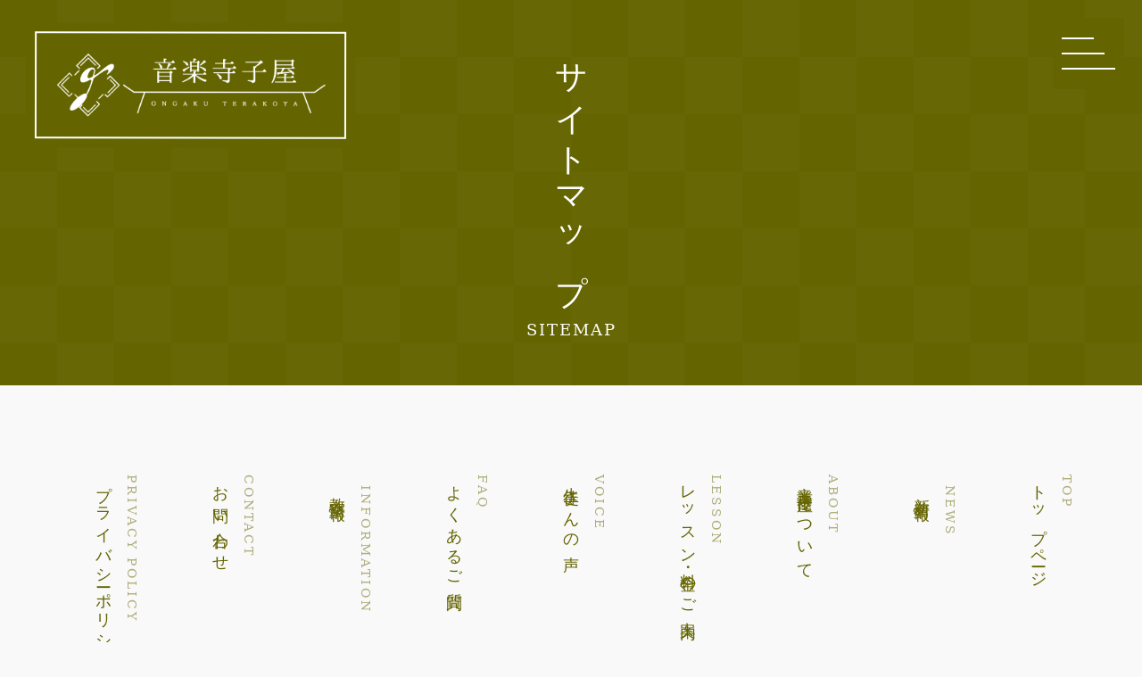

--- FILE ---
content_type: text/html; charset=utf-8
request_url: https://ongakuterakoya.com/page10.aspx
body_size: 4581
content:


<!DOCTYPE html>

<html xmlns="http://www.w3.org/1999/xhtml" lang="ja">
<head><meta http-equiv="Content-Type" content="text/html; charset=utf-8" /><title>
	音楽寺子屋-サイトマップ-大阪市城東区で幼児・小学生向けの習い事や音楽教室をお探しなら
</title><!-- Global site tag (gtag.js) - Google Analytics -->
<script async src="https://www.googletagmanager.com/gtag/js?id=UA-188524142-30"></script>
<script>
  window.dataLayer = window.dataLayer || [];
  function gtag(){dataLayer.push(arguments);}
  gtag('js', new Date());

  gtag('config', 'UA-188524142-30');
  gtag('config', 'G-YRRJK7D1ST');
</script>
<meta name="viewport" content="width=device-width, initial-scale=1.0" />
<meta name="description" content="サイトマップ-大阪市城東区で習い事をお考えなら『音楽寺子屋』へ。当教室は幼児から小学生まで、生徒さんのニーズに合わせた楽器レッスンを行う音楽教室です。オーケストラで使用されている楽器なら何でもOK！楽器を用意するのはハードルが高い…という方に楽器のレンタルも行っておりますので、お気軽に楽器を始めていただけます。また、音楽教室の隣にはコンサートホールを併設しており、コンサートを開催しております。ご興味のある方はぜひ覗きに来てください。">
<meta name="keywords" content="大阪市城東区,習い事,音楽教室,幼児,小学生">
<meta name="robots" content="ALL" /><meta name="format-detection" content="telephone=no" /><meta http-equiv="x-ua-compatible" content="IE=edge" /><link rel="icon" href="favicons/favicon.ico" /><!--ファビコン指定-->
<link rel="apple-touch-icon" sizes="152x152" href="favicons/apple_icon.png" />
<link rel="canonical" href="https://ongakuterakoya.com/Page10.aspx">
<link rel="stylesheet" href="./css/DesignCss.css" type="text/css">
<link rel="stylesheet" href="./css/t_style.css" type="text/css">
<link rel="stylesheet" href="./css/ColorTemplate.css" type="text/css">
<link rel="stylesheet" href="./css/lightbox.css" type="text/css">
<link href="https://use.fontawesome.com/releases/v5.0.6/css/all.css" rel="stylesheet">
<script src="./jquery-3.1.1.min.js"></script><link href="myCss.css" rel="stylesheet" />
<script type="application/ld+json">
{
"@context": "https://schema.org",
"@type": "BreadcrumbList",
"itemListElement": [{
"@type": "ListItem",
"position": 1,
"item": {
"@id": "https://ongakuterakoya.com/",
"name": "音楽寺子屋"
}
},{
"@type": "ListItem",
"position": 2,
"item": {
"@id": "https://ongakuterakoya.com/Page10.aspx",
"name": "サイトマップ"
}
}]
}
</script>
</head>
<body id="body" class=""><!-- bodyに属性を追加するためにIDを追加 -->
    <form method="post" action="./page10.aspx" id="form1">
<div class="aspNetHidden">
<input type="hidden" name="__VIEWSTATE" id="__VIEWSTATE" value="cJqXPO5WyCEBVGWeT9hhdFO+PSCWRw4720FQFygDZEfduDtoK9ykuWPMjqqkSjUHZmuyXGj3vaEpGqcFH9UYQ3DXNq3fJCOSTe2IQOhh47xPrdz8HYBeRihzcN2Pai/6" />
</div>

<div class="aspNetHidden">

	<input type="hidden" name="__VIEWSTATEGENERATOR" id="__VIEWSTATEGENERATOR" value="152F2A4B" />
</div>
        <div id="wrap" class="font_serif">
<!--     header     -------------------------------------->
<header class="">
	<div id="header" class="">
		<h1 class="bg_color1 txt_color1 pd_30px"><a href="."><span><img src="./Up_Img/249/0ntdbnwk.png" alt="幼児・小学生向けの習い事をお探しなら、大阪市城東区にある音楽教室『音楽寺子屋』へ"></span></a></h1>
    </div>
	<div id="loader" class="bg_color1"></div>
</header>
	
<!--     main     -------------------------------------->
<main class="">
    <section id="page_title" class="bg_color1 d_flex posi_rel">
        <div class="txt_white txt_center">
            <h2 class="font_36 letter_6 font_30_tb font_24_sp letter_4"><span class="txt_vertical">サイトマップ</span></h2>
            <h3 class="font_18 font_14_sp letter_2 "><span>SITEMAP</span></h3>
        </div>
    </section>
    <section id="contents_wrap" class="width_1280-max mg_center pd_50px pd_t-100px pd_b-100px pd_clear_sp pd_20px_sp pd_t-50px_sp pd_b-50px_sp">
        <div id="page10">
			<ul class="d_flex font_18 letter_3 flex_space-around txt_color1 font_16_sp"> 
				<li class="grid_12_sp border_so1-b_sp border_color1"><a class="d_inline_b txt_vertical txt_left txt_horizontal_sp txt_color1 posi_rel" href=".">トップページ<span class="d_block txt_vertical txt_left txt_horizontal_sp txt_color1 posi_abs opacity05 font_14">TOP</span></a></li>
				<li  class="grid_12_sp border_so1-b_sp border_color1"><a class="d_inline_b txt_vertical txt_left txt_horizontal_sp txt_color1 posi_rel" href="page02.aspx">新着情報<span class="d_block txt_vertical txt_left txt_horizontal_sp txt_color1 posi_abs opacity05 font_14">NEWS</span></a></li>
				<li  class="grid_12_sp border_so1-b_sp border_color1"><a class="d_inline_b txt_vertical txt_left txt_horizontal_sp txt_color1 posi_rel" href="page03.aspx">音楽寺子屋について<span class="d_block txt_vertical txt_left txt_horizontal_sp txt_color1 posi_abs opacity05 font_14">ABOUT</span></a></li>
				<li  class="grid_12_sp border_so1-b_sp border_color1"><a class="d_inline_b txt_vertical txt_left txt_horizontal_sp txt_color1 posi_rel" href="page04.aspx">レッスン・料金のご案内<span class="d_block txt_vertical txt_left txt_horizontal_sp txt_color1 posi_abs opacity05 font_14">LESSON</span></a></li>
				<li  class="grid_12_sp border_so1-b_sp border_color1"><a class="d_inline_b txt_vertical txt_left txt_horizontal_sp txt_color1 posi_rel" href="page05.aspx">生徒さんの声<span class="d_block txt_vertical txt_left txt_horizontal_sp txt_color1 posi_abs opacity05 font_14">VOICE</span></a></li>
				<li  class="grid_12_sp border_so1-b_sp border_color1"><a class="d_inline_b txt_vertical txt_left txt_horizontal_sp txt_color1 posi_rel" href="page06.aspx">よくあるご質問<span class="d_block txt_vertical txt_left txt_horizontal_sp txt_color1 posi_abs opacity05 font_14">FAQ</span></a></li>
				<li  class="grid_12_sp border_so1-b_sp border_color1"><a class="d_inline_b txt_vertical txt_left txt_horizontal_sp txt_color1 posi_rel" href="page07.aspx">教室情報<span class="d_block txt_vertical txt_left txt_horizontal_sp txt_color1 posi_abs opacity05 font_14">INFORMATION</span></a></li>
				<li  class="grid_12_sp border_so1-b_sp border_color1"><a class="d_inline_b txt_vertical txt_left txt_horizontal_sp txt_color1 posi_rel" href="page08.aspx">お問い合わせ<span class="d_block txt_vertical txt_left txt_horizontal_sp txt_color1 posi_abs opacity05 font_14">CONTACT</span></a></li>
				<li  class="grid_12_sp"><a class="d_inline_b txt_vertical txt_left txt_horizontal_sp txt_color1 posi_rel" href="page09.aspx">プライバシーポリシー<span class="d_block txt_vertical txt_left txt_horizontal_sp txt_color1 posi_abs opacity05 font_14">PRIVACY POLICY</span></a></li>
			</ul>
        </div>  
    </section>
</main>
<!--     footer     -------------------------------------->
	
<footer>
    <div id="footer_menu" class="bg_color1 sp_hide">
        <ul class="d_flex font_14 pd_10px letter_2">
            <li  class="mg_l-10px mg_r-10px"><a href="page07.aspx" class="txt_white opacity07 hvr_opa1 motion03s">教室情報</a></li>
            <li  class="mg_l-10px mg_r-10px"><a href="page08.aspx" class="txt_white opacity07 hvr_opa1 motion03s">お問い合わせ</a></li>
            <li  class="mg_l-10px mg_r-10px"><a href="page09.aspx" class="txt_white opacity07 hvr_opa1 motion03s">プライバシーポリシー</a></li>
            <li  class="mg_l-10px mg_r-10px"><a href="page10.aspx" class="txt_white opacity07 hvr_opa1 motion03s">サイトマップ</a></li>
        </ul>
    </div>
	<div id="footer" class="bg_color2">
        <div class="width_1280-max mg_center">
			<div class="d_flex pd_t-50px pd_b-50px pd_20px_sp">
				<div class="logo grid_4 pd_20px pd_r-50px grid_10_sp pd_20px_sp"><a href="."><img src="./Up_Img/249/lrrmazy3.png" alt="音楽寺子屋"></a></div>
				<div class="grid_8 pd_20px pd_l-50px border_color1 border_so1-l grid_12_sp border_clear_sp border_so1-t_sp pd_20px_sp">
                    <h2 class="font_14 mg_b-20px">幼児・小学生向けの習い事をお探しなら、大阪市城東区にある音楽教室『音楽寺子屋』へ</h2>
					<p class="mg_b-30px">大阪府大阪市城東区今福東1丁目10-5<br />レッスン時間　10:00〜20:00<br />休校日　　　　不定休</p>
					<div class="tel"><a href="tel:06-6167-7242" class="font_20 letter_6 font_bold border_so1-b border_color1 txt_color1 motion03s hvr_opa05">TEL:06-6167-7242</a></div>
				</div>
            </div>
        </div>
    </div>
    <div id="sns_links" class="bg_color1">
        <ul class="d_flex">
            <li><a href="https://reisemusic.com/" target="_blank"><img src="./Up_Img/249/dmjf50ho.png" alt="公式ホームページ"></a></li>
<li><a href="https://lin.ee/hZ50PCG" target="_blank"><img src="./Up_Img/249/x5a3xtaz.png" alt="LINE"></a></li>
<li><a href="https://twitter.com/ongakuterakoya" target="_blank"><img src="./Up_Img/249/1n4k435b.png" alt="Twitter"></a></li>
<li><a href="https://www.instagram.com/ongakuterakoya/" target="_blank"><img src="./Up_Img/249/4mims51s.png" alt="Instagram"></a></li>

        </ul>
    </div>
	<div id="map">
		<iframe id="gmap" frameborder="0" style="border:0"allowfullscreen src ="" ></iframe >
<script>
  $(window).on('load', function(){
  setTimeout(function(){
    var src = $("#gmap").attr("src");
    $("#gmap").attr("src","https://www.google.com/maps/embed?pb=!1m14!1m8!1m3!1d3280.1682554378285!2d135.5586083!3d34.7009359!3m2!1i1024!2i768!4f13.1!3m3!1m2!1s0x6000e0f748b1349d%3A0x237a2bbb08ac906a!2z44CSNTM2LTAwMDIg5aSn6Ziq5bqc5aSn6Ziq5biC5Z-O5p2x5Yy65LuK56aP5p2x77yR5LiB55uu77yR77yQ4oiS77yV!5e0!3m2!1sja!2sjp!4v1622530679721!5m2!1sja!2sjp");
  },2000);
});
</script>

	</div>
	<p id="copyright" class="txt_center font_14 letter_2 bg_color1 txt_white font_bold">© 音楽寺子屋 All Rights Reserved.</p>
</footer>
</div>
<div id="page-top" class="bg_color1"><i class="fas fa-angle-up posi_center txt_white"></i></div>
<div class="menu_bt bg_color1">
	<div class="posi_center"><span></span><span></span><span></span></div>
</div>
<div id="main_nav" class="bg_color1 d_flex font_serif">
	<div id="nav_wrap" class="width_1000-max mg_center pd_l-50px pd_r-50px pd_clear_sp">
		<div class="nav mg_b-50px mg_b-30px_sp">
			<ul class="d_flex flex_space-around">
				<li class="grid_12_sp"><a class="txt_white d_inline_b txt_vertical txt_left txt_horizontal_sp" href=".">トップページ</a></li>
				<li  class="grid_12_sp"><a class="txt_white d_inline_b txt_vertical txt_left txt_horizontal_sp" href="page02.aspx">新着情報</a></li>
				<li  class="grid_12_sp"><a class="txt_white d_inline_b txt_vertical txt_left txt_horizontal_sp" href="page03.aspx">音楽寺子屋について</a></li>
				<li  class="grid_12_sp"><a class="txt_white d_inline_b txt_vertical txt_left txt_horizontal_sp" href="page04.aspx">レッスン・料金のご案内</a></li>
				<li  class="grid_12_sp"><a class="txt_white d_inline_b txt_vertical txt_left txt_horizontal_sp" href="page05.aspx">生徒さんの声</a></li>
				<li  class="grid_12_sp"><a class="txt_white d_inline_b txt_vertical txt_left txt_horizontal_sp" href="page06.aspx">よくあるご質問</a></li>
				<li  class="grid_12_sp"><a class="txt_white d_inline_b txt_vertical txt_left txt_horizontal_sp" href="page07.aspx">教室情報</a></li>
				<li  class="grid_12_sp"><a class="txt_white d_inline_b txt_vertical txt_left txt_horizontal_sp" href="page08.aspx">お問い合わせ</a></li>
				<li  class="grid_12_sp"><a class="txt_white d_inline_b txt_vertical txt_left txt_horizontal_sp" href="page09.aspx">プライバシーポリシー</a></li>
				<li  class="grid_12_sp"><a class="txt_white d_inline_b txt_vertical txt_left txt_horizontal_sp" href="page10.aspx">サイトマップ</a></li>
			</ul>
        </div>
    </div>
</div>
    </form>
    <link rel="stylesheet" href="./Dup/css/cms_ie.css" type="text/css">
<script src="./js/lightbox.js"></script>
<script src="./js/DesignJs.js"></script>
<script src="./common.js"></script>
    <script type='text/javascript' charset='UTF-8' src='utility.js'></script>
</body>
</html>


--- FILE ---
content_type: text/css
request_url: https://ongakuterakoya.com/myCss.css
body_size: 1876
content:
/*--------------------------------
疑似要素にオブジェクト
--------------------------------*/
#intro,#contents1 figure,#contents1 h2 span,#top_cms{position: relative;}
/*リピートなし*/
#intro:before,#contents1 figure:before,#contents1 h2 span:before,#contents2:before,#contents3:before,
#top_cms:before{
content: "";
display: block;
background-size: cover;
background-repeat: no-repeat;
position: absolute;
}

#intro:before{
background-image: url(./Dup/img/obj1.png);
width: 250px;
height: 250px;
top: -140px;
left: 0;
z-index: 1;
}
#contents1 figure:before{
background-image: url(./Dup/img/obj2.png);
width: 250px;
height: 250px;
bottom: -90px;
left: -110px;
z-index: 1;
}
#contents1 h2 span:before{
background-image: url(./Dup/img/obj5.png);
width: 70px;
height: 70px;
top: -25px;
right: -65px;
}
#contents2:before{
background-image: url(./Dup/img/obj3.png);
width: 350px;
height: 350px;
top: -180px;
right: 0px;
z-index: 2;
}
#contents3:before{
background-image: url(./Dup/img/obj4.png);
width: 250px;
height: 250px;
top: -140px;
left: 0;
z-index: 1;
}
#top_cms:before{
background-image: url(./Dup/img/obj6.png);
width: 250px;
height: 250px;
top: -120px;
right: 0px;
z-index: 1;
}
/*--------------------------------
全体
--------------------------------*/
body{background-color: #f9f9f9;}
#header h1 img{max-width: 500px;}
#header h1.active img{max-width: 300px;}

#footer.bg_color2{background-color: #ebebe1;}
/*--------------------------------
TOP
--------------------------------*/

/*--------------------------------
下層
--------------------------------*/
/* 5-c QA削除 */
#cms_5-c .box_title1::before,#cms_5-c .box_txt1::before,
.cms_5-c .box_title1::before,.cms_5-c .box_txt1::before{
display: none;
}
#cms_5-c .box_title1,#cms_5-c .box_txt1,
.cms_5-c .box_title1,.cms_5-c .box_txt1{
padding-left: 0;
}

/*IEのみ*/
@media all and (-ms-high-contrast: none) {}

/*タブレット用（768px以下）
--------------------------------------------------------------------------*/
@media  screen and (max-width: 768px){

#intro:before{
width: 200px;
height: 200px;
top: -115px;
left: 0;
}
#contents1 figure:before{
width: 200px;
height: 200px;
bottom: -80px;
left: -85px;
}
#contents2:before{
width: 250px;
height: 250px;
top: -110px;
right: 0px;
}
#contents3:before{
width: 200px;
height: 200px;
top: -100px;
left: 0;
}
#top_cms:before{
width: 200px;
height: 200px;
top: -90px;
right: 0px;
}

}

/*スマホ用（667px以下）
--------------------------------------------------------------------------*/
@media  screen and (max-width: 667px){
#header h1{max-width: 300px;width: 100%;}
#header h1.active{max-width: 200px;width: 100%;}
#header h1.active img{max-width: 200px;}

#intro:before{
width: 150px;
height: 150px;
top: -80px;
left: 0;
}
#contents1 figure:before{
width: 150px;
height: 150px;
bottom: -60px;
left: -50px;
}
#contents1 h2 span:before{
background-image: url(./Dup/img/obj5.png);
width: 50px;
height: 50px;
top: -25px;
right: -45px;
}
#contents2:before{
width: 150px;
height: 150px;
top: -65px;
right: 0px;
}
#contents3:before{
width: 150px;
height: 150px;
top: -80px;
left: 0;
}
#top_cms:before{
width: 150px;
height: 150px;
top: -80px;
right: 0px;
}

#contents2{min-height: auto;}

#page_title .txt_vertical{
webkit-writing-mode: horizontal-tb;
-ms-writing-mode: lr-tb;
writing-mode: horizontal-tb;
}
#page_title,#page_title::after{min-height: 40vh;}
#page_title > div{padding-top: 50px;}
#page_title h2{padding-right: 0;}

.cate_list li{
width: 100%;
box-sizing: border-box;
margin: 20px 0;
}
}

/*--------------------------自動リンク--------------------------*/
/* color */
.linkStyle{color: #194B28; text-decoration: underline;}
.txt_color_nomal .linkStyle{color: #194B28;}
.txt_white .linkStyle{color: white;}
.txt_red .linkStyle{color: red;}
.bg_color1 .linkStyle{color: #fff;}
.bg_color2 .linkStyle{color: #fff;}
.bg_color3 .linkStyle{color: #fff;}
.bg_color4 .linkStyle{color: #194B28;}

/*IEのみ*/
@media all and (-ms-high-contrast: none) {
.linkStyle{display: inline-block;}
.contact_tel a{padding-bottom: 24px;}
#tel_txt h3{padding-bottom: 0;}
#tel_txt p{padding-bottom: 15px;}
}

/*--------------------------カラー--------------------------*/
body,.txt_color_nomal{color: #333333;}
.txt_white{color: white;}
.txt_red{color: red;}
.txt_color1{color: #646400} /* メインカラー */
.txt_color2{color: #194B28} /* サブカラー */
.txt_color3{color: #507806} /* アクセントカラー1 */
.txt_color4{color: #E6E6E6} /* アクセントカラー2 */

/* background-color */
.bg_white{background-color: white} /* 白背景 */
.bg_black{background-color: black} /* 黒背景 */
.bg_color1{background-color: #646400} /* メインカラー */
.bg_color2{background-color: #194B28} /* サブカラー */
.bg_color3{background-color: #507806} /* アクセントカラー1 */
.bg_color4{background-color: #E6E6E6} /* アクセントカラー2 */
.bg_color_clear{background-color: transparent!important}


/* border-color ※!important */
.border_color1{border-color: #646400}
.border_color2{border-color: #194B28}
.border_color3{border-color: #507806}
.border_color4{border-color: #E6E6E6}


/* hover ---------------------------------------------------------------------------------------------*/
/* color */
.hvr_txt_color_nomal:hover{color: #333333;}
.hvr_txt_white:hover{color: white;}
.hvr_txt_red:hover{color: red;}
.hvr_txt_color1:hover{color: #646400} /* メインカラー */
.hvr_txt_color2:hover{color: #194B28} /* サブカラー */
.hvr_txt_color3:hover{color: #507806} /* アクセントカラー1 */
.hvr_txt_color4:hover{color: #E6E6E6} /* アクセントカラー2 */

/* background-color */
.hvr_bg_white:hover{background-color: white} /* 白背景 */
.hvr_bg_black:hover{background-color: black} /* 黒背景 */
.hvr_bg_color1:hover{background-color: #646400} /* メインカラー */
.hvr_bg_color2:hover{background-color: #194B28} /* サブカラー */
.hvr_bg_color3:hover{background-color: #507806} /* アクセントカラー1 */
.hvr_bg_color4:hover{background-color: #E6E6E6} /* アクセントカラー2 */
.hvr_bg_color_clear:hover{background-color: transparent!important}

/* border-color ※!important */
.hvr_border_color1:hover{border-color: #646400}
.hvr_border_color2:hover{border-color: #194B28}
.hvr_border_color3:hover{border-color: #507806}
.hvr_border_color4:hover{border-color: #E6E6E6}

@media  screen and (max-width: 667px){
.txt_color_nomal_sp{color: #333333;}
}

--- FILE ---
content_type: application/javascript
request_url: https://ongakuterakoya.com/utility.js
body_size: 495
content:
//自動リンク
$(function(){
	$.fn.url2link = function(options) {
		var settings = $.extend({
			attr: {},
			callback: null
		}, options || {});

		this.find('*').not('script,style,frame,iframe').contents().add(this).filter(function(){
			return this.nodeType == 3;
		}).each(function(){
			try {
				var matchData = $(this).text().match(/(?:h?t)?(tps?:\/\/[^ \t\n　<>"'）)]+)/i);
				if (null == matchData) { return; }
			} catch(e) { return; }

			var middlebit = this.splitText(matchData.index);
			var endbit = middlebit.splitText(matchData[0].length);
			var url = 'ht' + matchData[1];
			var a = $(middlebit).wrap('<a class="linkStyle"></a>').parent().attr('href', url).attr(settings.attr).text(url);
			if (settings.callback) { settings.callback.call(a[0], url); }
			$(endbit).url2link(options);
		});
		return this;
	};
});
$(function(){
    //$('body').url2link();

    // target="_blank" を指定する場合
    $('body').url2link({attr: {target: '_blank'}});

});